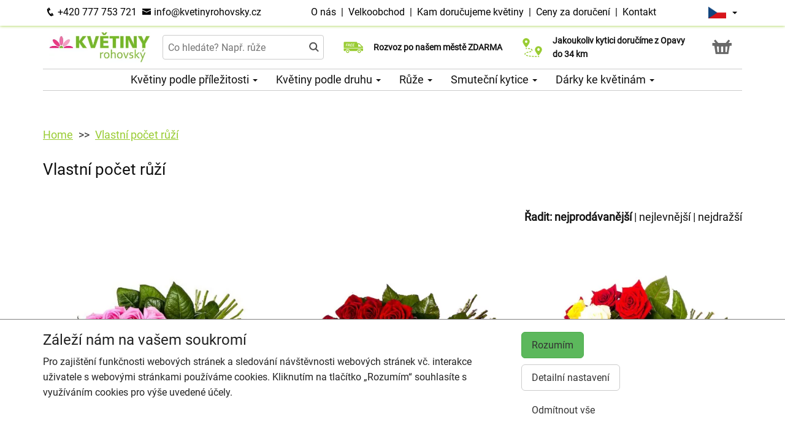

--- FILE ---
content_type: text/html; charset=utf-8
request_url: https://kvetinyrohovsky.cz/vlastni-pocet-ruzi
body_size: 7625
content:
<!DOCTYPE html>
  <html lang="cs">
  <head>
    <meta charset="utf-8">
    <title>Vlastní počet růží    </title>
    <meta name="viewport" content="width=device-width, initial-scale=1">
    <meta name="robots" content="index,follow">
    <link rel="canonical" href="https://kvetinyrohovsky.cz/vlastni-pocet-ruzi">
    <link rel="shortcut icon" href="/images/all/5533.png" type="image/x-icon" />
    <link rel="stylesheet" href="/dist/app.5599eb2296eefca30ff5.css" >
    <style>
      body {
          color: #111111;
      }
      a, a:hover {
          color: #111111;
      }
      .basket, .basket a {
          color: #696969;
      }
      .topbar {
          color: #000000;
          background-color: #ffffff;
          box-shadow: 0px 0px 5px #99cc33;
      }
			.topbar a, .topbar a:hover {
					color: #000000;
			}
			.topbar-bg {
					background-color: #ffffff;
			}
      @media only screen and (max-width : 1199px) {
      		.topbar {
							background-color: white;
							color: #000000;
					}
					.topbar a, .topbar a:hover {
							color: #000000;
					}
					.topbar-bg {
							background-color: white;
					}
			}
      .recommended {
          box-shadow: 0px 0px  5px #99cc33;
      }

      #navbar1 ul li {
          border-bottom: 1px solid #ccc;
      }
      #navbar1 ul {
          border-top: 1px solid #ccc;
      }
      .mainnavbar ul {
          border-top: 1px solid #ccc;
          border-bottom: 1px solid #ccc;
          display: inline-block;
          text-align: center;
      }
      tr.month {
          border-top: 5px solid #99cc33;
          border-bottom: 1px solid #eeeeee;
      }
      .button-color {
					color: #99cc33;
      }
      .but, .delivery-button {
          background-color: #99cc33;
      }
      .information-icon {
           color: #99cc33;
      }
      table.calendar div.selected {
          color: #fff;
          background-color: #99cc33;
      }
      table.calendar div.selected a {
          color: #fff;
      }
      .icon, .homepage-short-text li::before {
      		color: #99cc33;
      }
      .but2 {
          background-color: #99cc33;
      }
      .next-products a, .breadcrumb a {
          color:#99cc33;
      }
      .countrybar {
          color: #fff;
          background-color: #f5f5f5;
      }

      .footer, .reviews {
          color: #111;
          background-color: #f5f5f5;
      }
      .reviews .stars, .footer .stars, .citystars {
          color: #eb6e00;
          font-size: 125%;
      }
      .footer a, .footer a:hover {
          color: #111;
      }
      .footer hr {
          border-top:1px solid #111;
      }
      .nav-tab-color  {
          background-color: #99cc33;
      }
      .nav-tab-color-local> li a{
          background-color: #99cc33;
      }
      .cities li {
          border-bottom:1px solid white;
          break-inside: avoid-column;

      }
      .cities .big {
          border-bottom: 1px solid #ccc;
      }
        .tags .tag41 span {
            background-color:lightgreen;
        }
        .tags .tag87 span {
            background-color:red;
        }
        .tags .tag75 span {
            background-color:orange;
        }
        .tags .tag124 span {
            background-color:DarkSlateGray;
        }
        .tags .tag143 span {
            background-color:red;
        }
			@media only screen and (min-width : 1200px) {
				.main {
					margin-top: 173px;
				}
			}
    </style>
			<!-- Global site tag (gtag.js) - Google Analytics -->
			<script async src="https://www.googletagmanager.com/gtag/js?id=G-G0EMK4NZ1M"></script>
			<script>
				window.dataLayer = window.dataLayer || [];
				function gtag(){ dataLayer.push(arguments);}
					gtag('consent', 'default', {
						'ad_storage': 'denied',
						'analytics_storage': 'denied',
						'wait_for_update': 500
					});
				gtag('js', new Date());
				gtag('config', "G-G0EMK4NZ1M");
			</script>
    <script type="application/ld+json">
      { "@context" : "http://schema.org",
          "@type" : "LocalBusiness",
          "name" : "Květiny Rohovský | Rozvoz květin",
          "image" : "https://kvetinyrohovsky.cz/images/thumbs/5537.jpeg",
          "logo" : "https://kvetinyrohovsky.cz/images/thumbs/5537.jpeg",
          "url" : "https://kvetinyrohovsky.cz/",
          "telephone" : "+420777753721",
          "email" : "info@kvetinyrohovsky.cz",
          "openingHours": ["Mo,Tu,We,Th,Fr 08:00-18:00","Sa 08:00-16:00"],
              "aggregateRating" :
                  { "@type" : "AggregateRating",
                      "ratingValue" : 4.9,
                      "ratingCount" : 116
                  },
          "address" : { "@type" : "PostalAddress", "streetAddress" : "Krnovská 566/165", "addressLocality" : "Opava", "postalCode" : "74707", "addressCountry" : "CZ" },
          "potentialAction": {
              "@type": "OrderAction",
              "target": {
              "@type": "EntryPoint",
              "urlTemplate": "https://kvetinyrohovsky.cz/",
              "inLanguage": "cs"
              },
              "deliveryMethod": [
              "http://purl.org/goodrelations/v1#DeliveryModeOwnFleet"
              ],
              "priceSpecification": {
              "@type": "DeliveryChargeSpecification",
              "appliesToDeliveryMethod": "http://purl.org/goodrelations/v1#DeliveryModeOwnFleet",
              "priceCurrency": "CZK",
              "price": 0,
              "eligibleTransactionVolume": {
                  "@type": "PriceSpecification",
                  "priceCurrency": "CZK",
                  "price": 0
              }
              }
          },
          "geo": {"@type": "GeoCoordinates", "latitude": 49.9542311, "longitude": 17.8680549 }
          , "sameAs" : [ "https://www.facebook.com/kvetinyrohovsky/" ] 
      }
    </script>
  </head>

	<body class="eucookie-ok  ">
			<div class="fixed">
<div class="topbar">
	<div class="container">
		<div class="vertical-align">
			<div class="topbar-menu hidden-lg">
				<div class="horizontal-center">
					<button type="button" class="navbar-toggle collapsed" data-toggle="collapse" data-target="#navbar1">
						<i class="menu__icon icofont-navigation-menu fa-1x5 fa-fw" aria-hidden="true"></i>
						<div class="menu__text">Menu</div>
					</button>
				</div>
			</div>
			<div class="topbar-close hidden-lg hidden">
				<div class="horizontal-center">
					<button type="button" class="navbar-toggle collapsed" data-toggle="collapse" data-target="#navbar1">
						<i class="menu__icon icofont-close fa-1x5 fa-fw" aria-hidden="true"></i>
						<div class="menu__text">Zavřít</div>
					</button>
				</div>
			</div>
<div class="topbar-logo hidden-lg">
	<div class="horizontal-center">
		<a href="/">
					<picture>
						<source srcset="/images/thumbs/w320/5537.webp" type="image/webp">
						<img src="/images/thumbs/w320/5537.png"
							width="826"
							height="250"
							alt="Květiny Rohovský | Rozvoz květin"
							title="Květiny Rohovský | Rozvoz květin"
							class="logo--small"
					 />
					</picture>
		</a>
	</div>
</div>
			<div class="topbar-left partner-contact hidden-sm hidden-md hidden-xs">
				<a href="tel:+420777753721"
						class="topbar-phone"
				>
					<i class="icofont-phone fa-fw fa-lg" aria-hidden="true"></i>
					+420 777 753 721
				</a>
				<a href="mailto:info@kvetinyrohovsky.cz"
						class="topbar-email"
				>
					<i class="icofont-envelope fa-fw fa-lg" aria-hidden="true"></i>
					info@kvetinyrohovsky.cz
				</a>
			</div>
			<div class="topbar-center vertical-center">
	<div class="hidden hidden-lg topbar-slogan horizontal-center">
			<div class="topbar-slogan-item topbar-slogan-item--visible">
				<strong>Rozvoz květin již ZÍTRA od&nbsp;10:00</strong>
			</div>
			<div class="topbar-slogan-item">
				<strong>Rozvoz po našem městě ZDARMA</strong>
			</div>
			<div class="topbar-slogan-item">
				<strong>Jakoukoliv kytici doručíme z&nbsp;Opavy do&nbsp;34&nbsp;km</strong>
			</div>
			<div class="topbar-slogan-item">
				<strong>Možný výběr času a dne doručení</strong>
			</div>
	</div>
				<ul class="menu-list hidden-md hidden-sm hidden-xs">
							<li>
								
									<a href="/o-nas">
										O nás
									</a>
								
								 &nbsp;|&nbsp; 
							</li>
							<li>
								
									<a href="/velkoobchod">
										Velkoobchod
									</a>
								
								 &nbsp;|&nbsp; 
							</li>
							<li>
								
									<a href="/kam-dorucujeme">
										Kam doručujeme květiny
									</a>
								
								
							</li>
					<li>
						&nbsp;|&nbsp;
						<a href="/ceny-za-doruceni">
							Ceny za doručení
						</a>
					</li>
						<li>&nbsp;|&nbsp;
							<a href="/kontakt">
								Kontakt
							</a>
						</li>
				</ul>
			</div>
			<div class="topbar-phone-icon hidden-lg hidden">
				<div class="horizontal-center">
					<a href="tel:+420777753721" class="topbar-phone">
						<i class="icofont-phone fa-fw fa-1x5" aria-hidden="true"></i>
					</a>
				</div>
			</div>
			<div class="topbar-right text-right">
	<div class="language">
		<div class="horizontal-center">
			<div class="language__flag">
				<div class="language__flag-image-container">
						<img class="language__flag-main-image" src="/images/flags/CZ.png" alt="Čeština" title="Čeština" />
				</div>
				<div class="language__flag-caret-container">
					<span class="caret"></span>
				</div>
			</div>
		</div>
		<ul class="language__items topbar-bg">
				<li class="language__item">
					<a href="/vlastni-pocet-ruzi" hreflang="cs" class="language__item-link">
							<img class="language__flag-image" src="/images/flags/CZ.png" alt="Čeština" title="Čeština" />
						Čeština
					</a>
				</li>
				<li class="language__item">
					<a href="/en/roses-by-the-stem" hreflang="en" class="language__item-link">
							<img class="language__flag-image" src="/images/flags/GB.png" alt="English" title="English" />
						English
					</a>
				</li>
				<li class="language__item">
					<a href="/pl/niestandardowa-liczba-roz" hreflang="pl" class="language__item-link">
							<img class="language__flag-image" src="/images/flags/PL.png" alt="Polski" title="Polski" />
						Polski
					</a>
				</li>
				<li class="language__item">
					<a href="/uk/individual-na-kil-kist-troyand" hreflang="uk" class="language__item-link">
							<img class="language__flag-image" src="/images/flags/UA.png" alt="Українська" title="Українська" />
						Українська
					</a>
				</li>
				<li class="language__item">
					<a href="/de/benutzerdefinierte-anzahl-von-rosen" hreflang="de" class="language__item-link">
							<img class="language__flag-image" src="/images/flags/DE.png" alt="Deutsch" title="Deutsch" />
						Deutsch
					</a>
				</li>
				<li class="language__item">
					<a href="/sk/prisposobeny-pocet-ruzi" hreflang="sk" class="language__item-link">
							<img class="language__flag-image" src="/images/flags/SK.png" alt="Slovenčina" title="Slovenčina" />
						Slovenčina
					</a>
				</li>
		</ul>
	</div>
<div class="topbar-basket basket--small hidden-lg">
	<div class="horizontal-center">
		<a href="/kosik">
			<i class="icofont icofont-basket fa-1x5 fa-fw" aria-hidden="true"></i>
			<div class="basket__text--small">Košík</div>
		</a>
  </div>
</div>
<div class="topbar-search hidden-lg">
		<div class="horizontal-center">
			<a href="#" class="js-search">
					<i class="icofont-search-2 fa-1x5 fa-fw" aria-hidden="true"></i>
					<div class="search__text">
						Hledat
					</div>
			</a>
			<a href="#" class="js-search-close hidden">
				<i class="menu__icon icofont-close fa-1x5 fa-fw" aria-hidden="true"></i>
				<div class="menu__text">Zavřít</div>
			</a>
		</div>
</div>
			</div>
		</div>
	</div>
</div>
<div class="hidden-lg simplemenu">
	<div class="navbar collapse" id="navbar1" aria-expanded="false" style="height: 1px;">
<ul class="nav navbar-nav">
  <li class="dropdown">
      <a href="#" class="dropdown-toggle menu-simple__category" data-toggle="dropdown" role="button" aria-haspopup="true" aria-expanded="false">
        Květiny podle příležitosti
        <span class="caret"></span>
      </a>
      <ul class="dropdown-menu">
        <li>
          <a href="/kvetiny-k-narozeninam">
            Kytice k narozeninám
          </a>
        </li>
        <li>
          <a href="/kvetiny-jako-podekovani">
            Poděkování
          </a>
        </li>
        <li>
          <a href="/kvetiny-k-vyroci">
            Kytice k výročí
          </a>
        </li>
        <li>
          <a href="/kvetiny-z-lasky">
            Kytice z lásky
          </a>
        </li>
        <li>
          <a href="/#start">
            Všechny kytice
          </a>
        </li>
      </ul>
  </li>
  <li class="dropdown">
      <a href="#" class="dropdown-toggle menu-simple__category" data-toggle="dropdown" role="button" aria-haspopup="true" aria-expanded="false">
        Květiny podle druhu
        <span class="caret"></span>
      </a>
      <ul class="dropdown-menu">
        <li>
          <a href="/ruze">
            Růže
          </a>
        </li>
        <li>
          <a href="/gerbery">
            Gerbery a germínky
          </a>
        </li>
        <li>
          <a href="/chrysantemy">
            Chrysantémy
          </a>
        </li>
        <li>
          <a href="/frezie">
            Frézie
          </a>
        </li>
        <li>
          <a href="/alstromerie">
            Alstromerie
          </a>
        </li>
        <li>
          <a href="/karafiaty">
            Karafiáty
          </a>
        </li>
        <li>
          <a href="/lilie">
            Lilie
          </a>
        </li>
        <li>
          <a href="/orchideje">
            Orchideje
          </a>
        </li>
        <li>
          <a href="/kvetinove-kose">
            Květinové koše
          </a>
        </li>
        <li>
          <a href="/orchidej-phalaenopsis">
            Orchidej v květináči
          </a>
        </li>
        <li>
          <a href="/#start">
            Všechny kytice
          </a>
        </li>
      </ul>
  </li>
  <li class="dropdown">
      <a href="/ruze" class="menu-simple__category">
        Růže
      </a>
  </li>
  <li class="dropdown">
      <a href="/smutecni-kytice" class="menu-simple__category">
        Smuteční kytice
      </a>
  </li>
  <li class="dropdown">
      <a href="/darky-ke-kvetinam" class="menu-simple__category">
        Dárky ke květinám
      </a>
  </li>
	<li>
		<a href="/o-nas">O nás</a>
	</li>
	<li>
		<a href="/velkoobchod">Velkoobchod</a>
	</li>
	<li>
		<a href="/kam-dorucujeme">Kam doručujeme květiny</a>
	</li>
	<li>
		<a href="/ceny-za-doruceni">Ceny za doručení</a>
	</li>
	  <li>
	  	<a href="/kontakt">
	  		Kontakt
			</a>
		</li>
</ul>
	</div>
</div>
					<div class="header content">
							<div class="left-image hidden-sm hidden-xs hidden-md hidden-vlg">
								<a href="https://www.google.com/maps/place/?q=place_id:ChIJ0WwCSePXE0cRVz_0zcRel0k" target="_blank">
											<img src="/images/reviews/cs.png" />
										<div class="rating-value">4.9 z 5</div>
										<div class="rating-count">116 hodnocení</div>
								</a>
							</div>
						<div class="container">
							<div class="logobar">
								<div class="row vertical-align">
									<div class="col-lg-2 hidden-md hidden-sm hidden-xs">

	<a href="/">
				<picture>
					<source srcset="/images/thumbs/w320/5537.webp" type="image/webp">
					<img src="/images/thumbs/w320/5537.png"
						width="826"
						height="250"
						alt="Květiny Rohovský | Rozvoz květin"
						title="Květiny Rohovský | Rozvoz květin"
						class="logo"
					/>
				</picture>
	</a>

									</div>
										<div class="col-lg-3 hidden-md hidden-xs hidden-sm flex flex-direction-column">
											<div class="js-search-wrapper">
												<div class="js-search-widget">
													<input type="text" name="search" id="search" data-href="/search" autocomplete="off" class="search" placeholder="Co hledáte? Např. růže" >
													<div id="snippet--search"></div>
												</div>
											</div>
										</div>
										<div class="col-lg-3 hidden-md hidden-xs hidden-sm flex flex-direction-column">
													<div class="left-slogan-item left-slogan-item--visible">
															<div class="row flex">
																<div class="col-md-2 color-ccc flex flex-direction-column">
																	<i class="icon icofont-free-delivery fs2e"></i>
																</div>
																<div class="col-md-10 small">
																  <div class="slogan-text">
																	  <strong>Rozvoz po našem městě ZDARMA</strong>
																	</div>
																</div>
															</div>
													</div>
													<div class="left-slogan-item">
															<div class="row flex">
																<div class="col-md-2 color-ccc flex flex-direction-column">
																	<i class="icon icofont-stopwatch fs2e"></i>
																</div>
																<div class="col-md-10 small">
																  <div class="slogan-text">
																	  <strong>Rozvoz květin již ZÍTRA od&nbsp;10:00</strong>
																	</div>
																</div>
															</div>
													</div>
													<div class="left-slogan-item">
															<div class="row flex">
																<div class="col-md-2 color-ccc flex flex-direction-column">
																	<i class="icon icofont-meeting-add fs2e"></i>
																</div>
																<div class="col-md-10 small">
																  <div class="slogan-text">
																	  <strong>Možný výběr času a dne doručení</strong>
																	</div>
																</div>
															</div>
													</div>
										</div>
										<div class="col-lg-3 hidden-md hidden-xs hidden-sm flex flex-direction-column">
													<div class="right-slogan-item right-slogan-item--visible">
															<div class="row flex">
																<div class="col-md-2 color-ccc flex flex-direction-column">
																	<i class="icon icofont-map-pins fs2e"></i>
																</div>
																<div class="col-md-10 small">
																  <div class="slogan-text">
																	  <strong>Jakoukoliv kytici doručíme z&nbsp;Opavy do&nbsp;34&nbsp;km</strong>
																	</div>
																</div>
															</div>
													</div>
													<div class="right-slogan-item">
													</div>
													<div class="right-slogan-item">
													</div>
										</div>
										<div class="col-lg-1 hidden-md hidden-sm hidden-xs text-right vcenter flexrow justright" >
<div class="basket text-center">
	<a href="/kosik">
		<i class="icofont-basket fa-2x fa-fw" aria-hidden="true"></i>
	</a>
</div>
										</div>
								</div>
							</div>
							<div class="hidden-md hidden-sm hidden-xs">
								<div class="row">
									<div class="col-md-12">
<ul class="menu row" id="js-main-menu">
  <li class="menu-item js-main-menu-item">
    <div class="menu-plus">
      &nbsp;
    </div>
    <a href="#" class="menu-link">
      Květiny podle příležitosti
      <span class="caret"></span>
    </a>
    <ul class="submenu">
      <li class="submenu-item">
        <div class="menu-plus">
          &nbsp;
        </div>
        <a href="/kvetiny-k-narozeninam" class="menu-link">
          Kytice k narozeninám
        </a>
      </li>
      <li class="submenu-item">
        <div class="menu-plus">
          &nbsp;
        </div>
        <a href="/kvetiny-jako-podekovani" class="menu-link">
          Poděkování
        </a>
      </li>
      <li class="submenu-item">
        <div class="menu-plus">
          &nbsp;
        </div>
        <a href="/kvetiny-k-vyroci" class="menu-link">
          Kytice k výročí
        </a>
      </li>
      <li class="submenu-item">
        <div class="menu-plus">
          &nbsp;
        </div>
        <a href="/kvetiny-z-lasky" class="menu-link">
          Kytice z lásky
        </a>
      </li>
      <li class="submenu-item">
        <div class="menu-plus">
          &nbsp;
        </div>
        <a href="/#start" class="menu-link">
          Všechny kytice
        </a>
      </li>
    </ul>
  </li>
  <li class="menu-item js-main-menu-item">
    <div class="menu-plus">
      &nbsp;
    </div>
    <a href="#" class="menu-link">
      Květiny podle druhu
      <span class="caret"></span>
    </a>
    <ul class="submenu">
      <li class="submenu-item">
        <div class="menu-plus">
          &nbsp;
        </div>
        <a href="/ruze" class="menu-link">
          Růže
        </a>
          <ul class="subsubmenu hidden">
            <li class="subsubmenu-item">
              <a href="/vlastni-pocet-ruzi" class="menu-link">
                Vlastní počet růží
              </a>
            </li>
          </ul>
      </li>
      <li class="submenu-item">
        <div class="menu-plus">
          &nbsp;
        </div>
        <a href="/gerbery" class="menu-link">
          Gerbery a germínky
        </a>
      </li>
      <li class="submenu-item">
        <div class="menu-plus">
          &nbsp;
        </div>
        <a href="/chrysantemy" class="menu-link">
          Chrysantémy
        </a>
      </li>
      <li class="submenu-item">
        <div class="menu-plus">
          &nbsp;
        </div>
        <a href="/frezie" class="menu-link">
          Frézie
        </a>
      </li>
      <li class="submenu-item">
        <div class="menu-plus">
          &nbsp;
        </div>
        <a href="/alstromerie" class="menu-link">
          Alstromerie
        </a>
      </li>
      <li class="submenu-item">
        <div class="menu-plus">
          &nbsp;
        </div>
        <a href="/karafiaty" class="menu-link">
          Karafiáty
        </a>
      </li>
      <li class="submenu-item">
        <div class="menu-plus">
          &nbsp;
        </div>
        <a href="/lilie" class="menu-link">
          Lilie
        </a>
      </li>
      <li class="submenu-item">
        <div class="menu-plus">
          &nbsp;
        </div>
        <a href="/orchideje" class="menu-link">
          Orchideje
        </a>
      </li>
      <li class="submenu-item">
        <div class="menu-plus">
          &nbsp;
        </div>
        <a href="/kvetinove-kose" class="menu-link">
          Květinové koše
        </a>
      </li>
      <li class="submenu-item">
        <div class="menu-plus">
          &nbsp;
        </div>
        <a href="/orchidej-phalaenopsis" class="menu-link">
          Orchidej v květináči
        </a>
      </li>
      <li class="submenu-item">
        <div class="menu-plus">
          &nbsp;
        </div>
        <a href="/#start" class="menu-link">
          Všechny kytice
        </a>
      </li>
    </ul>
  </li>
  <li class="menu-item js-main-menu-item">
    <div class="menu-plus">
      &nbsp;
    </div>
    <a href="/ruze" class="menu-link">
      Růže
      <span class="caret"></span>
    </a>
    <ul class="submenu">
      <li class="submenu-item">
        <div class="menu-plus">
          &nbsp;
        </div>
        <a href="/vlastni-pocet-ruzi" class="menu-link">
          Vlastní počet růží
        </a>
      </li>
    </ul>
  </li>
  <li class="menu-item js-main-menu-item">
    <div class="menu-plus">
      &nbsp;
    </div>
    <a href="/smutecni-kytice" class="menu-link">
      Smuteční kytice
      <span class="caret"></span>
    </a>
    <ul class="submenu">
      <li class="submenu-item">
        <div class="menu-plus">
          &nbsp;
        </div>
        <a href="/vazane-smutecni-kytice" class="menu-link">
          Vázané smuteční kytice
        </a>
      </li>
      <li class="submenu-item">
        <div class="menu-plus">
          &nbsp;
        </div>
        <a href="/vypichovane-smutecni-kytice" class="menu-link">
          Vypichované smuteční kytice
        </a>
      </li>
      <li class="submenu-item">
        <div class="menu-plus">
          &nbsp;
        </div>
        <a href="/smutecni-vence" class="menu-link">
          Smuteční věnce
        </a>
      </li>
    </ul>
  </li>
  <li class="menu-item js-main-menu-item">
    <div class="menu-plus">
      &nbsp;
    </div>
    <a href="/darky-ke-kvetinam" class="menu-link">
      Dárky ke květinám
      <span class="caret"></span>
    </a>
    <ul class="submenu">
      <li class="submenu-item">
        <div class="menu-plus">
          &nbsp;
        </div>
        <a href="/darkove-bonboniery" class="menu-link">
          Dárkové bonboniéry
        </a>
      </li>
      <li class="submenu-item">
        <div class="menu-plus">
          &nbsp;
        </div>
        <a href="/darkova-vina" class="menu-link">
          Dárková vína
        </a>
      </li>
    </ul>
  </li>
  <li id="js-main-menu-other" class="menu-item menu-item--other hidden">
  	<a href="#" class="menu-link">
  		Další
			<span class="caret"></span>
		</a>
		<ul id="js-main-menu-other-ul" class="submenu submenu--other">
		</ul>
	</li>
</ul>
									</div>
								</div>
							</div>
						</div>
					</div>
  			</div>
			<div class="content">
				<div class="main">

	<div class="container">
		<div class="row">
<ol class="breadcrumb">
  <li >
      <a href="/" >Home</a>
  </li>
  <li >
      <a href="/vlastni-pocet-ruzi" >Vlastní počet růží</a>
  </li>
</ol>
		</div>
	</div>
	<div class="home">
		<div class="container">
		</div>
		<div class="container">
			<div class="row">
				<div class="col-md-12" id="start">
						<h1>Vlastní počet růží</h1>
					
					
				</div>
			</div>
		</div>
	</div>
	<div class="container">
	</div>
	<div class="container">
		<div class="row order">
			<div class="col-md-12 text-right">
				<strong>Řadit:</strong>
				<a href="/vlastni-pocet-ruzi" class="active">nejprodávanější</a> |
				<a href="/vlastni-pocet-ruzi?order=price-asc" class="">nejlevnější</a> |
				<a href="/vlastni-pocet-ruzi?order=price-desc" class="">nejdražší</a>
			</div>
		</div>
		<div class="row products" id="products">
				<div id="snippet--products" data-ajax-append="true">
<div class="col-lg-4 col-md-6 col-sm-6 text-center">
	<div class="product">
		<a href="/produkt-1016-ruzove-ruze">
			<img
			    src="/images/thumbs/h400/1016.jpeg"
			    alt="Růžové růže"
				  title="Růžové růže"
				  srcset="/images/thumbs/h400/1016.webp 1x, /images/thumbs/h600/1016.webp 1.5x"
				  class="img-responsive"
				  height="400" width="400"
				  loading="lazy"
			/>
			<div class="info">
				<div class="box">
					<div class="product-name">
						Růžové růže
					</div>
					<span class="cena" >
						<strong>
							139 Kč
						</strong>
					</span>
					<div class="objednat">
						<span class="but" >
							KOUPIT
						</span>
					</div>
				</div>
				<div class="tags">
				</div>
			</div>
		</a>
	</div>
</div>
<div class="col-lg-4 col-md-6 col-sm-6 text-center">
	<div class="product">
		<a href="/produkt-1012-cervene-ruze">
			<img
			    src="/images/thumbs/h400/1012.jpeg"
			    alt="Červené růže"
				  title="Červené růže"
				  srcset="/images/thumbs/h400/1012.webp 1x, /images/thumbs/h600/1012.webp 1.5x"
				  class="img-responsive"
				  height="400" width="400"
				  loading="lazy"
			/>
			<div class="info">
				<div class="box">
					<div class="product-name">
						Červené růže
					</div>
					<span class="cena" >
						<strong>
							139 Kč
						</strong>
					</span>
					<div class="objednat">
						<span class="but" >
							KOUPIT
						</span>
					</div>
				</div>
				<div class="tags">
				</div>
			</div>
		</a>
	</div>
</div>
<div class="col-lg-4 col-md-6 col-sm-6 text-center">
	<div class="product">
		<a href="/produkt-1021-barevny-mix-ruzi">
			<img
			    src="/images/thumbs/h400/1021.jpeg"
			    alt="Barevný mix růží"
				  title="Barevný mix růží"
				  srcset="/images/thumbs/h400/1021.webp 1x, /images/thumbs/h600/1021.webp 1.5x"
				  class="img-responsive"
				  height="400" width="400"
				  loading="lazy"
			/>
			<div class="info">
				<div class="box">
					<div class="product-name">
						Barevný mix růží
					</div>
					<span class="cena" >
						<strong>
							139 Kč
						</strong>
					</span>
					<div class="objednat">
						<span class="but" >
							KOUPIT
						</span>
					</div>
				</div>
				<div class="tags">
				</div>
			</div>
		</a>
	</div>
</div>
<div class="col-lg-4 col-md-6 col-sm-6 text-center">
	<div class="product">
		<a href="/produkt-1020-cervene-a-zlute-ruze">
			<img
			    src="/images/thumbs/h400/1020.jpeg"
			    alt="Červené a žluté růže"
				  title="Červené a žluté růže"
				  srcset="/images/thumbs/h400/1020.webp 1x, /images/thumbs/h600/1020.webp 1.5x"
				  class="img-responsive"
				  height="400" width="400"
				  loading="lazy"
			/>
			<div class="info">
				<div class="box">
					<div class="product-name">
						Červené a žluté růže
					</div>
					<span class="cena" >
						<strong>
							139 Kč
						</strong>
					</span>
					<div class="objednat">
						<span class="but" >
							KOUPIT
						</span>
					</div>
				</div>
				<div class="tags">
				</div>
			</div>
		</a>
	</div>
</div>
<div class="col-lg-4 col-md-6 col-sm-6 text-center">
	<div class="product">
		<a href="/produkt-1019-bile-cervene-a-ruzove-ruze">
			<img
			    src="/images/thumbs/h400/1019.jpeg"
			    alt="Bílé, červené a růžové růže"
				  title="Bílé, červené a růžové růže"
				  srcset="/images/thumbs/h400/1019.webp 1x, /images/thumbs/h600/1019.webp 1.5x"
				  class="img-responsive"
				  height="400" width="400"
				  loading="lazy"
			/>
			<div class="info">
				<div class="box">
					<div class="product-name">
						Bílé, červené a růžové růže
					</div>
					<span class="cena" >
						<strong>
							139 Kč
						</strong>
					</span>
					<div class="objednat">
						<span class="but" >
							KOUPIT
						</span>
					</div>
				</div>
				<div class="tags">
				</div>
			</div>
		</a>
	</div>
</div>
<div class="col-lg-4 col-md-6 col-sm-6 text-center">
	<div class="product">
		<a href="/produkt-1018-oranzove-ruze">
			<img
			    src="/images/thumbs/h400/1018.jpeg"
			    alt="Oranžové růže"
				  title="Oranžové růže"
				  srcset="/images/thumbs/h400/1018.webp 1x, /images/thumbs/h600/1018.webp 1.5x"
				  class="img-responsive"
				  height="400" width="400"
				  loading="lazy"
			/>
			<div class="info">
				<div class="box">
					<div class="product-name">
						Oranžové růže
					</div>
					<span class="cena" >
						<strong>
							139 Kč
						</strong>
					</span>
					<div class="objednat">
						<span class="but" >
							KOUPIT
						</span>
					</div>
				</div>
				<div class="tags">
				</div>
			</div>
		</a>
	</div>
</div>
<div class="col-lg-4 col-md-6 col-sm-6 text-center">
	<div class="product">
		<a href="/produkt-1017-bile-ruze">
			<img
			    src="/images/thumbs/h400/1017.jpeg"
			    alt="Bílé růže"
				  title="Bílé růže"
				  srcset="/images/thumbs/h400/1017.webp 1x, /images/thumbs/h600/1017.webp 1.5x"
				  class="img-responsive"
				  height="400" width="400"
				  loading="lazy"
			/>
			<div class="info">
				<div class="box">
					<div class="product-name">
						Bílé růže
					</div>
					<span class="cena" >
						<strong>
							139 Kč
						</strong>
					</span>
					<div class="objednat">
						<span class="but" >
							KOUPIT
						</span>
					</div>
				</div>
				<div class="tags">
				</div>
			</div>
		</a>
	</div>
</div>
<div class="col-lg-4 col-md-6 col-sm-6 text-center">
	<div class="product">
		<a href="/produkt-1015-cervene-a-ruzove-ruze">
			<img
			    src="/images/thumbs/h400/1015.jpeg"
			    alt="Červené a růžové růže"
				  title="Červené a růžové růže"
				  srcset="/images/thumbs/h400/1015.webp 1x, /images/thumbs/h600/1015.webp 1.5x"
				  class="img-responsive"
				  height="400" width="400"
				  loading="lazy"
			/>
			<div class="info">
				<div class="box">
					<div class="product-name">
						Červené a růžové růže
					</div>
					<span class="cena" >
						<strong>
							139 Kč
						</strong>
					</span>
					<div class="objednat">
						<span class="but" >
							KOUPIT
						</span>
					</div>
				</div>
				<div class="tags">
				</div>
			</div>
		</a>
	</div>
</div>
<div class="col-lg-4 col-md-6 col-sm-6 text-center">
	<div class="product">
		<a href="/produkt-1014-bile-ruze-s-pirky">
			<img
			    src="/images/thumbs/h400/1014.jpeg"
			    alt="Bílé růže s pírky"
				  title="Bílé růže s pírky"
				  srcset="/images/thumbs/h400/1014.webp 1x, /images/thumbs/h600/1014.webp 1.5x"
				  class="img-responsive"
				  height="400" width="400"
				  loading="lazy"
			/>
			<div class="info">
				<div class="box">
					<div class="product-name">
						Bílé růže s pírky
					</div>
					<span class="cena" >
						<strong>
							149 Kč
						</strong>
					</span>
					<div class="objednat">
						<span class="but" >
							KOUPIT
						</span>
					</div>
				</div>
				<div class="tags">
				</div>
			</div>
		</a>
	</div>
</div>
<div class="col-lg-4 col-md-6 col-sm-6 text-center">
	<div class="product">
		<a href="/produkt-1013-ruzove-ruze-s-perlickou">
			<img
			    src="/images/thumbs/h400/1013.jpeg"
			    alt="Růžové růže s perličkou"
				  title="Růžové růže s perličkou"
				  srcset="/images/thumbs/h400/1013.webp 1x, /images/thumbs/h600/1013.webp 1.5x"
				  class="img-responsive"
				  height="400" width="400"
				  loading="lazy"
			/>
			<div class="info">
				<div class="box">
					<div class="product-name">
						Růžové růže s perličkou
					</div>
					<span class="cena" >
						<strong>
							149 Kč
						</strong>
					</span>
					<div class="objednat">
						<span class="but" >
							KOUPIT
						</span>
					</div>
				</div>
				<div class="tags">
				</div>
			</div>
		</a>
	</div>
</div>
<div class="col-lg-4 col-md-6 col-sm-6 text-center">
	<div class="product">
		<a href="/produkt-1003-cervene-ruze-a-eukalyptus">
			<img
			    src="/images/thumbs/h400/1003.jpeg"
			    alt="Červené růže a Eukalyptus"
				  title="Červené růže a Eukalyptus"
				  srcset="/images/thumbs/h400/1003.webp 1x, /images/thumbs/h600/1003.webp 1.5x"
				  class="img-responsive"
				  height="400" width="400"
				  loading="lazy"
			/>
			<div class="info">
				<div class="box">
					<div class="product-name">
						Červené růže a Eukalyptus
					</div>
					<span class="cena" >
						<strong>
							159 Kč
						</strong>
					</span>
					<div class="objednat">
						<span class="but" >
							KOUPIT
						</span>
					</div>
				</div>
				<div class="tags">
				</div>
			</div>
		</a>
	</div>
</div>
				</div>
		</div>
		<div class="row next-products">
			<div class="col-md-2">
				<a href="#">
					<i class="icofont-simple-up" aria-hidden="true"></i>
					NAHORU
				</a>
			</div>
			<div class="col-md-8 next-row text-center">
				<div id="snippet--next">
				</div>
			</div>
		</div>
	</div>
	<div class="container"><!--obsah pod vlaječkou-->
		<div class="row">
			<div class="col-md-12 mtb30">
				<hr />

					<div class="">
						
					</div>

				<div class="tab-content tabs-margin">
				</div>
			</div>
		</div>
					</div>
			</div>
<div class="footer">
	<div class="container">
		<div class="row">
			<div class="col-lg-3 col-md-6 col-sm-12">
				<h3 class="footer__opener">Kontakt <i class="icofont-rounded-down hidden-md hidden-lg"></i></h3>
				<div class="footer__content">
					<i class="icofont-home" aria-hidden="true"></i>
					Květiny Rohovský | Rozvoz květin
					<hr />
					<i class="icofont-google-map" aria-hidden="true"></i>
					Krnovská 566/165<br>
74707 Opava
					<hr />
						<a href="tel:+420777753721">
							<i class="icofont-phone" aria-hidden="true"></i>
							+420 777 753 721
						</a>
						<hr />
					<a href="mailto:info@kvetinyrohovsky.cz">
						<i class="icofont-envelope" aria-hidden="true"></i>
						info@kvetinyrohovsky.cz
					</a>
					<div class="hidden-xs hidden-sm hidden-md">
							<hr />
								<a href="https://www.facebook.com/kvetinyrohovsky/" title="Facebook" target="_blank">
									<i class="icofont-facebook fa-lg fa-fw" aria-hidden="true"></i>
								</a>
					</div>
				</div>
			</div>
			<div class="col-lg-9 col-md-6 col-sm-12">
				<div class="row">
					<div class="col-lg-3 col-md-6 col-sm-12">
						<h3 class="footer__opener">Informace pro vás <i class="icofont-rounded-down hidden-md hidden-lg"></i></h3>
						<ul class="dashed footer__content footer--closed">
								<li><a href="/o-nas">O nás</a></li>
								<li><a href="/obchodni-podminky">Obchodní podmínky</a></li>
								<li><a href="/ochrana-osobnich-udaju">Ochrana osobních údajů</a></li>
								<li><a href="/casto-kladene-dotazy">Často kladené dotazy</a></li>
								<li><a href="/casy-doruceni-cr">Časy doručení květin – přehled možností</a></li>
								<li><a href="/vse-online-kvetinarstvi">Zdarma webový systém pro květinářství</a></li>
						</ul>
					</div>
					<div class="col-lg-3 col-md-6 col-sm-12">
						<h3 class="footer__opener">Rozvoz květin <i class="icofont-rounded-down hidden-md hidden-lg"></i></h3>
						<ul class="dashed footer__content footer--closed">
							<li><a href="/ceny-za-doruceni">Ceny za doručení</a></li>
								<li><a href="/kam-dorucujeme">Kam doručujeme květiny</a></li>
							<li>
								<a href="/doruceni-kvetin-cr">Doručení květin do ČR</a>
							</li>
							<li>
								<a href="/cookies">
									Cookies
								</a>
							</li>
							<li>
								<a href="/kontakt">
									Kontakt
								</a>
							</li>
						</ul>
					</div>
					<div class="col-lg-6 hidden-md hidden-sm hidden-xs">
						<div class="row">
							<div class="col-md-12">
								<h3>Nejčastěji doručujeme</h3>
							</div>
						</div>
							<ul class="delivery-cities">
										<li>
											<a href="https://kvetinyrohovsky.cz">Bratříkovice</a>
										</li>
										<li>
											<a href="https://kvetinyrohovsky.cz">Chlebičov</a>
										</li>
										<li>
											<a href="https://kvetinyrohovsky.cz">Chvalíkovice</a>
										</li>
										<li>
											<a href="https://kvetinynika.cz">Darkovice</a>
										</li>
										<li>
											<a href="https://kvetinyrohovsky.cz">Háj ve Slezsku</a>
										</li>
										<li>
											<a href="https://kvetinynika.cz">Hať</a>
										</li>
										<li>
											<a href="https://kvetinyrohovsky.cz">Hlavnice</a>
										</li>
										<li>
											<a href="https://kvetinynika.cz">Hlučín</a>
										</li>
										<li>
											<a href="https://kvetinyrohovsky.cz">Hněvošice</a>
										</li>
										<li>
											<a href="https://kvetinyrohovsky.cz">Kobeřice</a>
										</li>
										<li>
											<a href="https://kvetinyrohovsky.cz">Kyjovice</a>
										</li>
										<li>
											<a href="https://kvetinynika.cz">Ludgeřovice</a>
										</li>
										<li>
											<a href="https://kvetinynika.cz">Markvartovice</a>
										</li>
										<li>
											<a href="https://kvetinyrohovsky.cz">Mikolajice</a>
										</li>
										<li>
											<a href="https://kvetinyrohovsky.cz">Opava</a>
										</li>
										<li>
											<a href="https://kvetinynika.cz">Píšť</a>
										</li>
										<li>
											<a href="https://kvetinyrohovsky.cz">Raduň</a>
										</li>
										<li>
											<a href="https://kvetinyrohovsky.cz">Rohov</a>
										</li>
										<li>
											<a href="https://kvetinynika.cz">Šilheřovice</a>
										</li>
										<li>
											<a href="https://kvetinyrohovsky.cz">Štěpánkovice</a>
										</li>
										<li>
											<a href="https://kvetinyrohovsky.cz">Sudice</a>
										</li>
										<li>
											<a href="https://kvetinyrohovsky.cz">Velké Heraltice</a>
										</li>
										<li>
											<a href="https://kvetinyrohovsky.cz">Závada</a>
										</li>
							</ul>
					</div>
				</div>
			</div>
		</div>
	</div>
</div>
<div class="superfooter">
	<div class="container">
		<div class="row">
			<div class="col-lg-4 col-md-12 col-sm-12 col-xs-12">
				&copy; 2017 Květiny Rohovský | Rozvoz květin.
				Powered by <a href="https://laflora.cz/">LaFlora.com</a>.
			</div>
			<div class="col-lg-8 col-md-12 col-sm-12 col-xs-12">
<div class="payment-logos payment-logos--superfooter">
  <picture>
    <source srcset="/images/payments/cards.webp" type="image/webp">
    <img src="/images/payments/cards.png"
     alt="Platba on-line platební kartou"
     class="payment-logo"
     width="120"
     height="30"
     loading="lazy"
		/>
  </picture>
  <picture>
    <source srcset="/images/payments/gpay.webp" type="image/webp">
    <img src="/images/payments/gpay.png"
    	alt="Platba přes Google Pay"
    	class="payment-logo"
    	width="46.95652173913"
    	height="30"
    	loading="lazy"
		/>
  </picture>
  <picture>
    <source srcset="/images/payments/applepay.webp" type="image/webp">
    <img src="/images/payments/applepay.png"
    	alt="Platba přes Apple Pay"
    	class="payment-logo"
    	width="46.705539358601"
    	height="30"
    	loading="lazy"
		/>
  </picture>
	  <picture>
	    <source srcset="/images/payments/gopay.webp" type="image/webp">
	    <img src="/images/payments/gopay.png" alt="Platba přes GoPay" class="payment-logo" width="127.5" height="30" />
	  </picture>
</div>
			</div>
		</div>
	</div>
</div>

		<div class="eu-cookie-bar">
			<div class="container">
				<div class="row">
					<div class="col-md-12">
						<div class="row">
							<div class="col-md-8">
								<h3>Záleží nám na vašem soukromí</h3>
								<p>
									Pro zajištění funkčnosti webových stránek a sledování návštěvnosti webových stránek vč. interakce uživatele s webovými stránkami používáme cookies. Kliknutím na tlačítko „Rozumím“ souhlasíte s využíváním cookies pro výše uvedené účely.
								</p>
							</div>
							<div class="col-md-4">
								<div class="action-block">
									<div>
										<a href="#" class="btn btn-success btn-lg cookies-grant">Rozumím</a>
									</div>
									<div>
										<a href="/cookies" class="btn btn-default btn-lg">Detailní nastavení</a>
									</div>
									<div>
										<a href="#" class="btn btn-transparent btn-lg cookies-deny">Odmítnout vše</a>
									</div>
								</div>
							</div>
						</div>
					</div>
				</div>
			</div>
		</div>
		<div class="modal fade" id="modal">
			<div class="modal-dialog">
				<div class="modal-content" id="snippet--modal">
				</div>
			</div>
		</div>
			<script src="/dist/app.adf100467003473dfb04.js"></script>
  </body>
</html>
